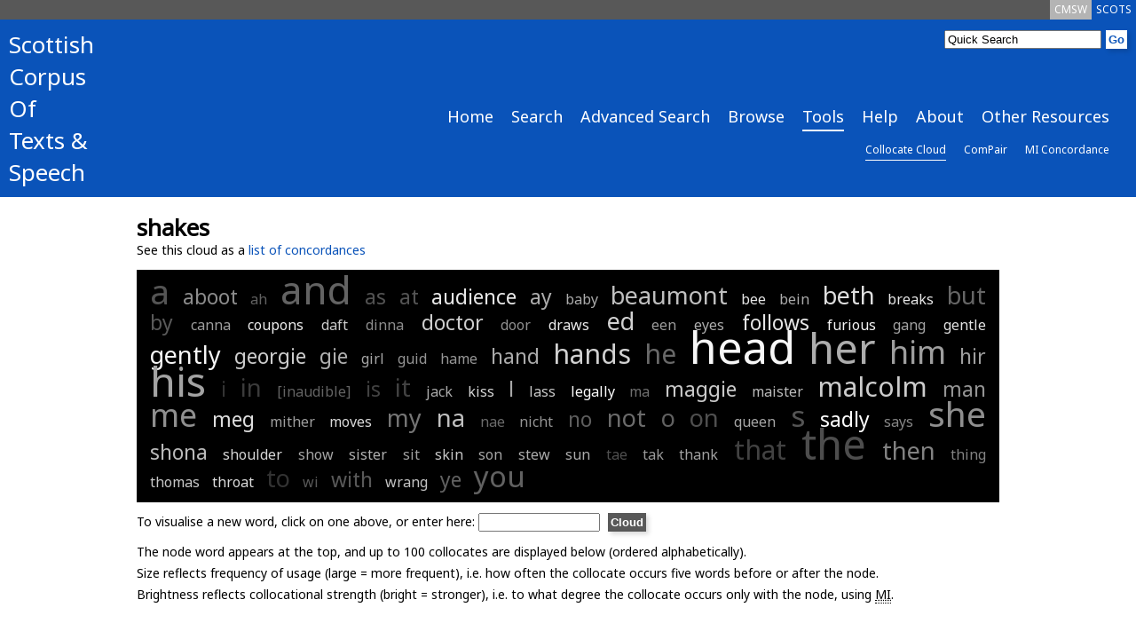

--- FILE ---
content_type: text/html; charset=UTF-8
request_url: https://scottishcorpus.ac.uk/collocate-cloud/?word=shakes
body_size: 3890
content:
	<!doctype html>
<html>

	<head>

<!-- Google tag (gtag.js) -->
<script async src="https://www.googletagmanager.com/gtag/js?id=G-3WXH0E38HS"></script>
<script>
  window.dataLayer = window.dataLayer || [];
  function gtag(){dataLayer.push(arguments);}
  gtag('js', new Date());

  gtag('config', 'G-3WXH0E38HS');
</script>

		<meta charset="utf-8"/>
		<title>SCOTS - Collocate Cloud</title>
		<!--[if lt IE 9]>
			<script src="http://html5shim.googlecode.com/svn/trunk/html5.js"></script>
		<![endif]-->
		<link href="/graphics/scots-favicon.ico" rel="shortcut icon" />
		<link href='https://fonts.googleapis.com/css?family=Noto+Sans' rel='stylesheet' type='text/css'>
		<link rel="stylesheet" media="all" href="/css/scots-screen.css"/>
		<link rel="stylesheet" media="print" href="/css/scots-print.css"/>
		<link rel="stylesheet" media="all" href="/css/jquery-ui.css">
		<link rel="stylesheet" media="all" href="/css/jquery-ui.structure.css">
		<link rel="stylesheet" media="all" href="/css/jquery-ui.theme.css">

		<meta name="viewport" content="width=device-width, initial-scale=1"/>
		<!-- Adding "maximum-scale=1" fixes the Mobile Safari auto-zoom bug: http://filamentgroup.com/examples/iosScaleBug/ -->

		<script src="/js/jquery-1.10.2.min.js"></script>
		<script src="/js/jquery-ui.js"></script>
		<script src="/js/scots.js"></script>
		
	</head>
	<body>
<div id="scotsBar"><div class="topTab"><a href="/" id="scots" class="small">SCOTS</a></div><div class="topTab"><a href="/cmsw" id="cmsw"  class="small">CMSW</a></div><div class="clear"></div></div>
<div id="header">
<div id="logo">
<h3><a href="/">Scottish<br />
Corpus<br />
Of<br />
Texts &amp;<br />
Speech</a></h3>
</div>
<div id="headerRight">
<div id="search">
			<form method="get" action="/search">
			<input type="text"  name="word" id="searchInput" value="Quick Search" /><input type="hidden" name="search" value="Search" /><input type="submit" value="Go" class="goButton" />
			</form>
</div>
<div class="clear"></div>
<div id="navBar"><div class="nav"><a href="/" class="large">Home</a></div><div class="nav"><a href="/search/" class="large">Search</a></div><div class="nav"><a href="/advanced-search/" class="large">Advanced Search</a></div><div class="nav"><a href="/browse/" class="large">Browse</a></div><div class="nav"><a href="/tools/" class="large navCurrent">Tools</a></div><div class="nav"><a href="/help/" class="large">Help</a></div><div class="nav"><a href="/team/" class="large">About</a></div><div class="nav"><a href="/other-resources/" class="large">Other Resources</a></div><div class="clear"></div></div><div class="clear"></div><div id="subNavBar"><div class="nav"><a href="/collocate-cloud/" class="small navCurrent">Collocate Cloud</a></div><div class="nav"><a href="/compair/" class="small">ComPair</a></div><div class="nav"><a href="/mi-concordance/" class="small">MI Concordance</a></div><div class="clear"></div></div><div id="navBarCompact"><form method="get" action="./"><p><select name="page" onchange="this.form.submit()"><option value="/">Home</option><option value="/search/">Search</option><option value="/advanced-search/">Advanced Search</option><option value="/browse/">Browse</option><option value="/tools/">Tools</option><option value="/collocate-cloud/" selected="selected">-- Collocate Cloud</option><option value="/compair/">-- ComPair</option><option value="/mi-concordance/">-- MI Concordance</option><option value="/help/">Help</option><option value="/team/">About</option><option value="/other-resources/">Other Resources</option></select></p></form></div></div>
<div class="clear"></div>
</div>
<div id="main">
<div id="mainInner">
	<h1>shakes</h1><p>See this cloud as a <a href="../mi-concordance/?word=shakes">list of concordances</a></p><div class="cloud"><span style="font-size:39px;" title="freq:9 | mi:-0.05"><a style="font-weight: normal; color: rgb(33%,33%,33%);" href="./?word=a">a</a></span>
<span style="font-size:23px;" title="freq:2 | mi:2.78"><a style="font-weight: normal; color: rgb(55%,55%,55%);" href="./?word=aboot">aboot</a></span>
<span style="font-size:16px;" title="freq:1 | mi:0.62"><a style="font-weight: normal; color: rgb(38%,38%,38%);" href="./?word=ah">ah</a></span>
<span style="font-size:44px;" title="freq:15 | mi:0.74"><a style="font-weight: normal; color: rgb(39%,39%,39%);" href="./?word=and">and</a></span>
<span style="font-size:23px;" title="freq:2 | mi:-0.10"><a style="font-weight: normal; color: rgb(32%,32%,32%);" href="./?word=as">as</a></span>
<span style="font-size:23px;" title="freq:2 | mi:-0.06"><a style="font-weight: normal; color: rgb(33%,33%,33%);" href="./?word=at">at</a></span>
<span style="font-size:23px;" title="freq:2 | mi:7.29"><a style="font-weight: normal; color: rgb(91%,91%,91%);" href="./?word=audience">audience</a></span>
<span style="font-size:23px;" title="freq:2 | mi:4.39"><a style="font-weight: normal; color: rgb(68%,68%,68%);" href="./?word=ay">ay</a></span>
<span style="font-size:16px;" title="freq:1 | mi:4.28"><a style="font-weight: normal; color: rgb(67%,67%,67%);" href="./?word=baby">baby</a></span>
<span style="font-size:27px;" title="freq:3 | mi:5.34"><a style="font-weight: normal; color: rgb(75%,75%,75%);" href="./?word=beaumont">beaumont</a></span>
<span style="font-size:16px;" title="freq:1 | mi:7.15"><a style="font-weight: normal; color: rgb(90%,90%,90%);" href="./?word=bee">bee</a></span>
<span style="font-size:16px;" title="freq:1 | mi:4.34"><a style="font-weight: normal; color: rgb(67%,67%,67%);" href="./?word=bein">bein</a></span>
<span style="font-size:27px;" title="freq:3 | mi:6.78"><a style="font-weight: normal; color: rgb(87%,87%,87%);" href="./?word=beth">beth</a></span>
<span style="font-size:16px;" title="freq:1 | mi:7.37"><a style="font-weight: normal; color: rgb(91%,91%,91%);" href="./?word=breaks">breaks</a></span>
<span style="font-size:27px;" title="freq:3 | mi:0.84"><a style="font-weight: normal; color: rgb(40%,40%,40%);" href="./?word=but">but</a></span>
<span style="font-size:23px;" title="freq:2 | mi:0.28"><a style="font-weight: normal; color: rgb(35%,35%,35%);" href="./?word=by">by</a></span>
<span style="font-size:16px;" title="freq:1 | mi:3.69"><a style="font-weight: normal; color: rgb(62%,62%,62%);" href="./?word=canna">canna</a></span>
<span style="font-size:16px;" title="freq:1 | mi:7.62"><a style="font-weight: normal; color: rgb(93%,93%,93%);" href="./?word=coupons">coupons</a></span>
<span style="font-size:16px;" title="freq:1 | mi:5.87"><a style="font-weight: normal; color: rgb(80%,80%,80%);" href="./?word=daft">daft</a></span>
<span style="font-size:16px;" title="freq:1 | mi:2.77"><a style="font-weight: normal; color: rgb(55%,55%,55%);" href="./?word=dinna">dinna</a></span>
<span style="font-size:23px;" title="freq:2 | mi:6.08"><a style="font-weight: normal; color: rgb(81%,81%,81%);" href="./?word=doctor">doctor</a></span>
<span style="font-size:16px;" title="freq:1 | mi:2.91"><a style="font-weight: normal; color: rgb(56%,56%,56%);" href="./?word=door">door</a></span>
<span style="font-size:16px;" title="freq:1 | mi:7.59"><a style="font-weight: normal; color: rgb(93%,93%,93%);" href="./?word=draws">draws</a></span>
<span style="font-size:27px;" title="freq:3 | mi:6.17"><a style="font-weight: normal; color: rgb(82%,82%,82%);" href="./?word=ed">ed</a></span>
<span style="font-size:16px;" title="freq:1 | mi:3.48"><a style="font-weight: normal; color: rgb(61%,61%,61%);" href="./?word=een">een</a></span>
<span style="font-size:16px;" title="freq:1 | mi:4.42"><a style="font-weight: normal; color: rgb(68%,68%,68%);" href="./?word=eyes">eyes</a></span>
<span style="font-size:23px;" title="freq:2 | mi:7.23"><a style="font-weight: normal; color: rgb(90%,90%,90%);" href="./?word=follows">follows</a></span>
<span style="font-size:16px;" title="freq:1 | mi:7.97"><a style="font-weight: normal; color: rgb(96%,96%,96%);" href="./?word=furious">furious</a></span>
<span style="font-size:16px;" title="freq:1 | mi:3.87"><a style="font-weight: normal; color: rgb(64%,64%,64%);" href="./?word=gang">gang</a></span>
<span style="font-size:16px;" title="freq:1 | mi:7.03"><a style="font-weight: normal; color: rgb(89%,89%,89%);" href="./?word=gentle">gentle</a></span>
<span style="font-size:27px;" title="freq:3 | mi:8.10"><a style="font-weight: normal; color: rgb(97%,97%,97%);" href="./?word=gently">gently</a></span>
<span style="font-size:23px;" title="freq:2 | mi:5.97"><a style="font-weight: normal; color: rgb(80%,80%,80%);" href="./?word=georgie">georgie</a></span>
<span style="font-size:23px;" title="freq:2 | mi:4.50"><a style="font-weight: normal; color: rgb(69%,69%,69%);" href="./?word=gie">gie</a></span>
<span style="font-size:16px;" title="freq:1 | mi:4.09"><a style="font-weight: normal; color: rgb(65%,65%,65%);" href="./?word=girl">girl</a></span>
<span style="font-size:16px;" title="freq:1 | mi:3.17"><a style="font-weight: normal; color: rgb(58%,58%,58%);" href="./?word=guid">guid</a></span>
<span style="font-size:16px;" title="freq:1 | mi:3.28"><a style="font-weight: normal; color: rgb(59%,59%,59%);" href="./?word=hame">hame</a></span>
<span style="font-size:23px;" title="freq:2 | mi:4.33"><a style="font-weight: normal; color: rgb(67%,67%,67%);" href="./?word=hand">hand</a></span>
<span style="font-size:30px;" title="freq:4 | mi:6.23"><a style="font-weight: normal; color: rgb(82%,82%,82%);" href="./?word=hands">hands</a></span>
<span style="font-size:30px;" title="freq:4 | mi:0.99"><a style="font-weight: normal; color: rgb(41%,41%,41%);" href="./?word=he">he</a></span>
<span style="font-size:50px;" title="freq:26 | mi:8.02"><a style="font-weight: normal; color: rgb(97%,97%,97%);" href="./?word=head">head</a></span>
<span style="font-size:47px;" title="freq:19 | mi:4.37"><a style="font-weight: normal; color: rgb(68%,68%,68%);" href="./?word=her">her</a></span>
<span style="font-size:36px;" title="freq:7 | mi:3.61"><a style="font-weight: normal; color: rgb(62%,62%,62%);" href="./?word=him">him</a></span>
<span style="font-size:23px;" title="freq:2 | mi:3.62"><a style="font-weight: normal; color: rgb(62%,62%,62%);" href="./?word=hir">hir</a></span>
<span style="font-size:46px;" title="freq:17 | mi:3.87"><a style="font-weight: normal; color: rgb(64%,64%,64%);" href="./?word=his">his</a></span>
<span style="font-size:23px;" title="freq:2 | mi:-1.61"><a style="font-weight: normal; color: rgb(20%,20%,20%);" href="./?word=i">i</a></span>
<span style="font-size:27px;" title="freq:3 | mi:-1.28"><a style="font-weight: normal; color: rgb(23%,23%,23%);" href="./?word=in">in</a></span>
<span style="font-size:16px;" title="freq:1 | mi:0.78"><a style="font-weight: normal; color: rgb(39%,39%,39%);" href="./?word=[inaudible]">[inaudible]</a></span>
<span style="font-size:23px;" title="freq:2 | mi:-0.93"><a style="font-weight: normal; color: rgb(26%,26%,26%);" href="./?word=is">is</a></span>
<span style="font-size:27px;" title="freq:3 | mi:-0.88"><a style="font-weight: normal; color: rgb(26%,26%,26%);" href="./?word=it">it</a></span>
<span style="font-size:16px;" title="freq:1 | mi:4.31"><a style="font-weight: normal; color: rgb(67%,67%,67%);" href="./?word=jack">jack</a></span>
<span style="font-size:16px;" title="freq:1 | mi:6.43"><a style="font-weight: normal; color: rgb(84%,84%,84%);" href="./?word=kiss">kiss</a></span>
<span style="font-size:23px;" title="freq:2 | mi:4.21"><a style="font-weight: normal; color: rgb(66%,66%,66%);" href="./?word=l">l</a></span>
<span style="font-size:16px;" title="freq:1 | mi:5.66"><a style="font-weight: normal; color: rgb(78%,78%,78%);" href="./?word=lass">lass</a></span>
<span style="font-size:16px;" title="freq:1 | mi:8.37"><a style="font-weight: normal; color: rgb(99%,99%,99%);" href="./?word=legally">legally</a></span>
<span style="font-size:16px;" title="freq:1 | mi:1.21"><a style="font-weight: normal; color: rgb(43%,43%,43%);" href="./?word=ma">ma</a></span>
<span style="font-size:23px;" title="freq:2 | mi:5.86"><a style="font-weight: normal; color: rgb(79%,79%,79%);" href="./?word=maggie">maggie</a></span>
<span style="font-size:16px;" title="freq:1 | mi:5.09"><a style="font-weight: normal; color: rgb(73%,73%,73%);" href="./?word=maister">maister</a></span>
<span style="font-size:30px;" title="freq:4 | mi:5.98"><a style="font-weight: normal; color: rgb(80%,80%,80%);" href="./?word=malcolm">malcolm</a></span>
<span style="font-size:23px;" title="freq:2 | mi:3.10"><a style="font-weight: normal; color: rgb(58%,58%,58%);" href="./?word=man">man</a></span>
<span style="font-size:36px;" title="freq:7 | mi:2.94"><a style="font-weight: normal; color: rgb(56%,56%,56%);" href="./?word=me">me</a></span>
<span style="font-size:23px;" title="freq:2 | mi:6.81"><a style="font-weight: normal; color: rgb(87%,87%,87%);" href="./?word=meg">meg</a></span>
<span style="font-size:16px;" title="freq:1 | mi:3.69"><a style="font-weight: normal; color: rgb(62%,62%,62%);" href="./?word=mither">mither</a></span>
<span style="font-size:16px;" title="freq:1 | mi:6.53"><a style="font-weight: normal; color: rgb(85%,85%,85%);" href="./?word=moves">moves</a></span>
<span style="font-size:27px;" title="freq:3 | mi:1.65"><a style="font-weight: normal; color: rgb(46%,46%,46%);" href="./?word=my">my</a></span>
<span style="font-size:27px;" title="freq:3 | mi:5.33"><a style="font-weight: normal; color: rgb(75%,75%,75%);" href="./?word=na">na</a></span>
<span style="font-size:16px;" title="freq:1 | mi:1.15"><a style="font-weight: normal; color: rgb(42%,42%,42%);" href="./?word=nae">nae</a></span>
<span style="font-size:16px;" title="freq:1 | mi:3.21"><a style="font-weight: normal; color: rgb(58%,58%,58%);" href="./?word=nicht">nicht</a></span>
<span style="font-size:23px;" title="freq:2 | mi:0.47"><a style="font-weight: normal; color: rgb(37%,37%,37%);" href="./?word=no">no</a></span>
<span style="font-size:27px;" title="freq:3 | mi:1.07"><a style="font-weight: normal; color: rgb(42%,42%,42%);" href="./?word=not">not</a></span>
<span style="font-size:27px;" title="freq:3 | mi:0.66"><a style="font-weight: normal; color: rgb(38%,38%,38%);" href="./?word=o">o</a></span>
<span style="font-size:27px;" title="freq:3 | mi:-0.26"><a style="font-weight: normal; color: rgb(31%,31%,31%);" href="./?word=on">on</a></span>
<span style="font-size:16px;" title="freq:1 | mi:3.98"><a style="font-weight: normal; color: rgb(65%,65%,65%);" href="./?word=queen">queen</a></span>
<span style="font-size:33px;" title="freq:5 | mi:0.01"><a style="font-weight: normal; color: rgb(33%,33%,33%);" href="./?word=s">s</a></span>
<span style="font-size:23px;" title="freq:2 | mi:8.45"><a style="font-weight: normal; color: rgb(100%,100%,100%);" href="./?word=sadly">sadly</a></span>
<span style="font-size:16px;" title="freq:1 | mi:2.54"><a style="font-weight: normal; color: rgb(53%,53%,53%);" href="./?word=says">says</a></span>
<span style="font-size:39px;" title="freq:9 | mi:2.88"><a style="font-weight: normal; color: rgb(56%,56%,56%);" href="./?word=she">she</a></span>
<span style="font-size:23px;" title="freq:2 | mi:5.04"><a style="font-weight: normal; color: rgb(73%,73%,73%);" href="./?word=shona">shona</a></span>
<span style="font-size:16px;" title="freq:1 | mi:6.48"><a style="font-weight: normal; color: rgb(84%,84%,84%);" href="./?word=shoulder">shoulder</a></span>
<span style="font-size:16px;" title="freq:1 | mi:4.02"><a style="font-weight: normal; color: rgb(65%,65%,65%);" href="./?word=show">show</a></span>
<span style="font-size:16px;" title="freq:1 | mi:4.55"><a style="font-weight: normal; color: rgb(69%,69%,69%);" href="./?word=sister">sister</a></span>
<span style="font-size:16px;" title="freq:1 | mi:3.83"><a style="font-weight: normal; color: rgb(63%,63%,63%);" href="./?word=sit">sit</a></span>
<span style="font-size:16px;" title="freq:1 | mi:5.67"><a style="font-weight: normal; color: rgb(78%,78%,78%);" href="./?word=skin">skin</a></span>
<span style="font-size:16px;" title="freq:1 | mi:4.08"><a style="font-weight: normal; color: rgb(65%,65%,65%);" href="./?word=son">son</a></span>
<span style="font-size:16px;" title="freq:1 | mi:4.37"><a style="font-weight: normal; color: rgb(68%,68%,68%);" href="./?word=stew">stew</a></span>
<span style="font-size:16px;" title="freq:1 | mi:4.34"><a style="font-weight: normal; color: rgb(67%,67%,67%);" href="./?word=sun">sun</a></span>
<span style="font-size:16px;" title="freq:1 | mi:-0.32"><a style="font-weight: normal; color: rgb(31%,31%,31%);" href="./?word=tae">tae</a></span>
<span style="font-size:16px;" title="freq:1 | mi:3.35"><a style="font-weight: normal; color: rgb(60%,60%,60%);" href="./?word=tak">tak</a></span>
<span style="font-size:16px;" title="freq:1 | mi:3.84"><a style="font-weight: normal; color: rgb(63%,63%,63%);" href="./?word=thank">thank</a></span>
<span style="font-size:30px;" title="freq:4 | mi:-0.84"><a style="font-weight: normal; color: rgb(26%,26%,26%);" href="./?word=that">that</a></span>
<span style="font-size:47px;" title="freq:19 | mi:-0.36"><a style="font-weight: normal; color: rgb(30%,30%,30%);" href="./?word=the">the</a></span>
<span style="font-size:27px;" title="freq:3 | mi:2.32"><a style="font-weight: normal; color: rgb(51%,51%,51%);" href="./?word=then">then</a></span>
<span style="font-size:16px;" title="freq:1 | mi:2.26"><a style="font-weight: normal; color: rgb(51%,51%,51%);" href="./?word=thing">thing</a></span>
<span style="font-size:16px;" title="freq:1 | mi:5.68"><a style="font-weight: normal; color: rgb(78%,78%,78%);" href="./?word=thomas">thomas</a></span>
<span style="font-size:16px;" title="freq:1 | mi:6.70"><a style="font-weight: normal; color: rgb(86%,86%,86%);" href="./?word=throat">throat</a></span>
<span style="font-size:27px;" title="freq:3 | mi:-1.65"><a style="font-weight: normal; color: rgb(20%,20%,20%);" href="./?word=to">to</a></span>
<span style="font-size:16px;" title="freq:1 | mi:0.28"><a style="font-weight: normal; color: rgb(35%,35%,35%);" href="./?word=wi">wi</a></span>
<span style="font-size:23px;" title="freq:2 | mi:0.24"><a style="font-weight: normal; color: rgb(35%,35%,35%);" href="./?word=with">with</a></span>
<span style="font-size:16px;" title="freq:1 | mi:5.53"><a style="font-weight: normal; color: rgb(77%,77%,77%);" href="./?word=wrang">wrang</a></span>
<span style="font-size:23px;" title="freq:2 | mi:0.63"><a style="font-weight: normal; color: rgb(38%,38%,38%);" href="./?word=ye">ye</a></span>
<span style="font-size:33px;" title="freq:5 | mi:0.60"><a style="font-weight: normal; color: rgb(38%,38%,38%);" href="./?word=you">you</a></span>
</div>
<form method="get" action="./">
<p>To visualise a new word, click on one above, or enter here: <input name="word" type="text" size="15" id="word" title="Word" value="" />
<input type="submit" class="goButton" value="Cloud" accesskey="C" title="Make cloud"/><br /></p>
</form>
<p>The node word appears at the top, and up to 100 collocates are displayed below (ordered alphabetically).<br />
Size reflects frequency of usage (large = more frequent), i.e. how often the collocate occurs five words before or after the node.<br />Brightness reflects collocational strength (bright = stronger), i.e. to what degree the collocate occurs only with the node, using <abbr title="Mutual Information">MI</abbr>.</p>	</div>
</div>
<div id="footer">
		<div id="footerInner">
		<div class="footerLeft small">
		<p><a href="#scotsBar" class="toTop"><img src="/graphics/top.png" alt="Top" /> Top</a></p>
		<p>&copy; Scottish Corpora | <a href="/terms-and-conditions">Terms &amp; Conditions</a><br />
		SCOTS Search v3.9<br />
		SCOTS Dataset 17<br />
e: <a href="mailto:arts-scottishcorpus@glasgow.ac.uk">arts-scottishcorpus@glasgow.ac.uk</a><br />
t: 0141 330 4596
</p>
		</div>
<div class="footerLeft small">
<p>&nbsp;</p>
		<p>Scottish Corpora<br />
English Language and Linguistics, School of Critical Studies<br />
University of Glasgow<br />
12 University Gardens<br />
Glasgow<br />
G12 8QQ</p>

</div>
		<div id="footerRight">
		<p><a href="https://www.gla.ac.uk/critical"><img id="critStudWhite" src="/graphics/SchCritStud_white.png" alt="University of Glasgow School of Critical Studies" /><img id="critStudBlue" src="/graphics/SchCritStud_blue.png" alt="University of Glasgow School of Critical Studies" /></a><br /><a href="http://www.ahrc.ac.uk"><img src="/graphics/ahrc.gif" alt="Arts &amp; Humanities Research Council" /></a></p>
		</div>
		<div class="clear"></div>
</div>
</div>

	</body>
</html>
	